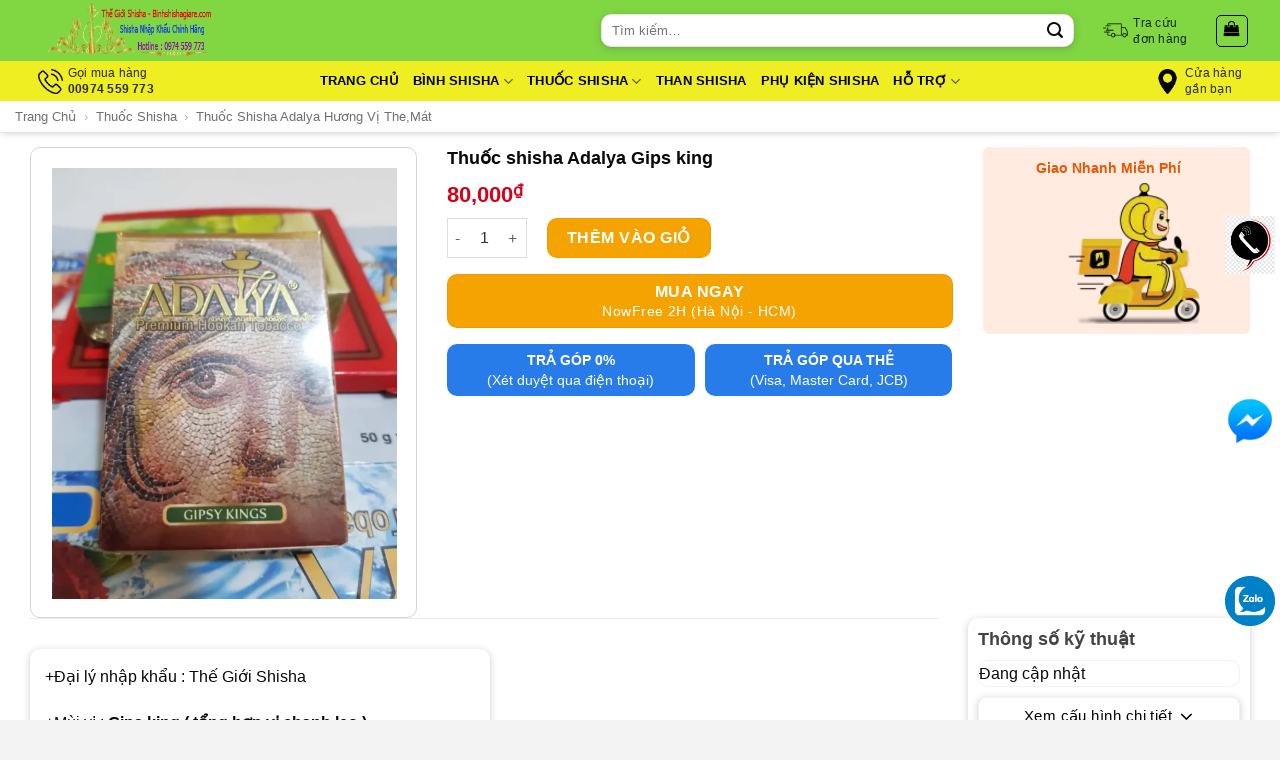

--- FILE ---
content_type: text/html; charset=UTF-8
request_url: https://binhshishagiare.com/san-pham/thuoc-shisha-adalya-gips-king/
body_size: 14237
content:
<!DOCTYPE html>
<!--[if IE 9 ]> <html lang="vi" class="ie9 loading-site no-js"> <![endif]-->
<!--[if IE 8 ]> <html lang="vi" class="ie8 loading-site no-js"> <![endif]-->
<!--[if (gte IE 9)|!(IE)]><!--><html lang="vi" class="loading-site no-js"> <!--<![endif]-->
<head>
	<meta charset="UTF-8" /><link data-optimized="2" rel="stylesheet" href="https://binhshishagiare.com/wp-content/litespeed/css/ae427bc14445197689cb6283de7947f0.css?ver=d980c" />
	<link rel="profile" href="https://gmpg.org/xfn/11" />
	<link rel="pingback" href="https://binhshishagiare.com/xmlrpc.php" />

	
	
<meta name='robots' content='index, follow, max-image-preview:large, max-snippet:-1, max-video-preview:-1' />
	
	<meta name="viewport" content="width=device-width, initial-scale=1" />
	<!-- This site is optimized with the Yoast SEO plugin v21.8 - https://yoast.com/wordpress/plugins/seo/ -->
	<title>Thuốc shisha Adalya Gips king - Thế Giới Shisha</title>
	<link rel="canonical" href="https://binhshishagiare.com/san-pham/thuoc-shisha-adalya-gips-king/" />
	<meta property="og:locale" content="vi_VN" />
	<meta property="og:type" content="article" />
	<meta property="og:title" content="Thuốc shisha Adalya Gips king - Thế Giới Shisha" />
	<meta property="og:description" content="+Đại lý nhập khẩu : Thế Giới Shisha +Mùi vị : Gips king ( tổng hợp vị chanh leo ) +Công ty sản xuất :Công ty thuốc lá Adalya +Trọng lượng :50 gram +Số lần sử dụng: 4 tới 5 lần +Thời hạn sử dụng :2 năm +Không phải thấm khô thuốc khi dùng +Đây..." />
	<meta property="og:url" content="https://binhshishagiare.com/san-pham/thuoc-shisha-adalya-gips-king/" />
	<meta property="og:site_name" content="Thế Giới Shisha" />
	<meta property="article:publisher" content="https://www.facebook.com/banbinhshishadientu/" />
	<meta property="article:modified_time" content="2024-03-14T08:56:35+00:00" />
	<meta property="og:image" content="https://binhshishagiare.com/wp-content/uploads/2020/04/20200403_150413.jpg.webp" />
	<meta property="og:image:width" content="800" />
	<meta property="og:image:height" content="1000" />
	<meta property="og:image:type" content="image/jpeg" />
	<meta name="twitter:card" content="summary_large_image" />
	<meta name="twitter:label1" content="Ước tính thời gian đọc" />
	<meta name="twitter:data1" content="1 phút" />
	<script type="application/ld+json" class="yoast-schema-graph">{"@context":"https://schema.org","@graph":[{"@type":["WebPage","ItemPage"],"@id":"https://binhshishagiare.com/san-pham/thuoc-shisha-adalya-gips-king/","url":"https://binhshishagiare.com/san-pham/thuoc-shisha-adalya-gips-king/","name":"Thuốc shisha Adalya Gips king - Thế Giới Shisha","isPartOf":{"@id":"https://binhshishagiare.com/#website"},"primaryImageOfPage":{"@id":"https://binhshishagiare.com/san-pham/thuoc-shisha-adalya-gips-king/#primaryimage"},"image":{"@id":"https://binhshishagiare.com/san-pham/thuoc-shisha-adalya-gips-king/#primaryimage"},"thumbnailUrl":"https://binhshishagiare.com/wp-content/uploads/2020/04/20200403_150413.jpg.webp","datePublished":"2020-05-04T03:49:14+00:00","dateModified":"2024-03-14T08:56:35+00:00","breadcrumb":{"@id":"https://binhshishagiare.com/san-pham/thuoc-shisha-adalya-gips-king/#breadcrumb"},"inLanguage":"vi","potentialAction":[{"@type":"ReadAction","target":["https://binhshishagiare.com/san-pham/thuoc-shisha-adalya-gips-king/"]}]},{"@type":"ImageObject","inLanguage":"vi","@id":"https://binhshishagiare.com/san-pham/thuoc-shisha-adalya-gips-king/#primaryimage","url":"https://binhshishagiare.com/wp-content/uploads/2020/04/20200403_150413.jpg.webp","contentUrl":"https://binhshishagiare.com/wp-content/uploads/2020/04/20200403_150413.jpg.webp","width":800,"height":1000,"caption":"Thuốc shisha Adalya Gips king"},{"@type":"BreadcrumbList","@id":"https://binhshishagiare.com/san-pham/thuoc-shisha-adalya-gips-king/#breadcrumb","itemListElement":[{"@type":"ListItem","position":1,"name":"Trang chủ","item":"https://binhshishagiare.com/"},{"@type":"ListItem","position":2,"name":"Cửa hàng","item":"https://binhshishagiare.com/cua-hang/"},{"@type":"ListItem","position":3,"name":"Thuốc shisha","item":"https://binhshishagiare.com/danh-muc/thuoc-shisha/"},{"@type":"ListItem","position":4,"name":"Thuốc shisha Adalya hương vị the,mát","item":"https://binhshishagiare.com/thuoc-shisha-adalya-huong-vi-themat/"},{"@type":"ListItem","position":5,"name":"Thuốc shisha Adalya Gips king"}]},{"@type":"WebSite","@id":"https://binhshishagiare.com/#website","url":"https://binhshishagiare.com/","name":"Thế Giới Bình Shisha Giá Rẻ","description":"Phân Phối Bình Shisha Nhập Khẩu CHính Hãng","publisher":{"@id":"https://binhshishagiare.com/#organization"},"alternateName":"Thế Giới Shisha","potentialAction":[{"@type":"SearchAction","target":{"@type":"EntryPoint","urlTemplate":"https://binhshishagiare.com/?s={search_term_string}"},"query-input":"required name=search_term_string"}],"inLanguage":"vi"},{"@type":"Organization","@id":"https://binhshishagiare.com/#organization","name":"Thế Giới Bình Shisha Giá Rẻ","alternateName":"Thế Giới Shisha","url":"https://binhshishagiare.com/","logo":{"@type":"ImageObject","inLanguage":"vi","@id":"https://binhshishagiare.com/#/schema/logo/image/","url":"https://binhshishagiare.com/wp-content/uploads/2020/04/logo-the-gioi-shisha.png","contentUrl":"https://binhshishagiare.com/wp-content/uploads/2020/04/logo-the-gioi-shisha.png","width":300,"height":100,"caption":"Thế Giới Bình Shisha Giá Rẻ"},"image":{"@id":"https://binhshishagiare.com/#/schema/logo/image/"},"sameAs":["https://www.facebook.com/banbinhshishadientu/","https://www.instagram.com/binhshishagiare00/","https://maps.app.goo.gl/79725mS9AMa3zGaS8","https://www.youtube.com/channel/UC_ocu7DMG725ZHfZKwl52hA"]}]}</script>
	<!-- / Yoast SEO plugin. -->


<link rel='prefetch' href='https://binhshishagiare.com/wp-content/themes/flatsome/assets/js/flatsome.js?ver=be4456ec53c49e21f6f3' />
<link rel='prefetch' href='https://binhshishagiare.com/wp-content/themes/flatsome/assets/js/chunk.slider.js?ver=3.18.3' />
<link rel='prefetch' href='https://binhshishagiare.com/wp-content/themes/flatsome/assets/js/chunk.popups.js?ver=3.18.3' />
<link rel='prefetch' href='https://binhshishagiare.com/wp-content/themes/flatsome/assets/js/chunk.tooltips.js?ver=3.18.3' />
<link rel='prefetch' href='https://binhshishagiare.com/wp-content/themes/flatsome/assets/js/woocommerce.js?ver=49415fe6a9266f32f1f2' />
<link rel="alternate" type="application/rss+xml" title="Dòng thông tin Thế Giới Shisha &raquo;" href="https://binhshishagiare.com/feed/" />
<link rel="alternate" type="application/rss+xml" title="Thế Giới Shisha &raquo; Dòng bình luận" href="https://binhshishagiare.com/comments/feed/" />
<link rel="alternate" type="application/rss+xml" title="Thế Giới Shisha &raquo; Thuốc shisha Adalya Gips king Dòng bình luận" href="https://binhshishagiare.com/san-pham/thuoc-shisha-adalya-gips-king/feed/" />









<script type="4eaccbc16a45a3b81788ba9a-text/javascript" src="https://binhshishagiare.com/wp-includes/js/jquery/jquery.min.js?ver=3.7.1" id="jquery-core-js"></script>








<link rel="https://api.w.org/" href="https://binhshishagiare.com/wp-json/" /><link rel="alternate" title="JSON" type="application/json" href="https://binhshishagiare.com/wp-json/wp/v2/product/2616" /><link rel="EditURI" type="application/rsd+xml" title="RSD" href="https://binhshishagiare.com/xmlrpc.php?rsd" />
<meta name="generator" content="WordPress 6.8.3" />
<meta name="generator" content="WooCommerce 9.5.1" />
<link rel='shortlink' href='https://binhshishagiare.com/?p=2616' />
<link rel="alternate" title="oNhúng (JSON)" type="application/json+oembed" href="https://binhshishagiare.com/wp-json/oembed/1.0/embed?url=https%3A%2F%2Fbinhshishagiare.com%2Fsan-pham%2Fthuoc-shisha-adalya-gips-king%2F" />
<link rel="alternate" title="oNhúng (XML)" type="text/xml+oembed" href="https://binhshishagiare.com/wp-json/oembed/1.0/embed?url=https%3A%2F%2Fbinhshishagiare.com%2Fsan-pham%2Fthuoc-shisha-adalya-gips-king%2F&#038;format=xml" />
<!-- Google tag (gtag.js) -->
<script src="https://www.googletagmanager.com/gtag/js?id=UA-135909587-1" defer data-deferred="1" type="4eaccbc16a45a3b81788ba9a-text/javascript"></script>
<script src="[data-uri]" defer type="4eaccbc16a45a3b81788ba9a-text/javascript"></script>
	<noscript><style>.woocommerce-product-gallery{ opacity: 1 !important; }</style></noscript>
	
<link rel="icon" href="https://binhshishagiare.com/wp-content/uploads/2020/04/logo-the-gioi-shisha-100x100.png" sizes="32x32" />
<link rel="icon" href="https://binhshishagiare.com/wp-content/uploads/2020/04/logo-the-gioi-shisha.png" sizes="192x192" />
<link rel="apple-touch-icon" href="https://binhshishagiare.com/wp-content/uploads/2020/04/logo-the-gioi-shisha.png" />
<meta name="msapplication-TileImage" content="https://binhshishagiare.com/wp-content/uploads/2020/04/logo-the-gioi-shisha.png" />
		
		<style id="kirki-inline-styles"></style></head>

<body class="wp-singular product-template-default single single-product postid-2616 wp-theme-flatsome wp-child-theme-flatsome-child theme-flatsome woocommerce woocommerce-page woocommerce-no-js lightbox nav-dropdown-has-arrow nav-dropdown-has-shadow nav-dropdown-has-border">


<a class="skip-link screen-reader-text" href="#main">Chuyển đến nội dung</a>

<div id="wrapper">

	
	<header id="header" class="header has-sticky sticky-shrink">
		<div class="header-wrapper">
			<div id="masthead" class="header-main show-logo-center">
      <div class="header-inner flex-row container logo-center medium-logo-center" role="navigation">

          <!-- Logo -->
          <div id="logo" class="flex-col logo">
            
<!-- Header logo -->
<a href="https://binhshishagiare.com/" title="Thế Giới Shisha - Phân Phối Bình Shisha Nhập Khẩu CHính Hãng" rel="home">
		<img width="300" height="100" src="https://binhshishagiare.com/wp-content/uploads/2020/04/logo-the-gioi-shisha.png" class="header_logo header-logo" alt="Thế Giới Shisha"/><img  width="300" height="100" src="https://binhshishagiare.com/wp-content/uploads/2020/04/logo-the-gioi-shisha.png" class="header-logo-dark" alt="Thế Giới Shisha"/></a>
          </div>

          <!-- Mobile Left Elements -->
          <div class="flex-col show-for-medium flex-left">
            <ul class="mobile-nav nav nav-left ">
              <li class="nav-icon has-icon">
  <div class="header-button">		<a href="#" data-open="#main-menu" data-pos="left" data-bg="main-menu-overlay" data-color="" class="icon button round is-outline is-small" aria-label="Menu" aria-controls="main-menu" aria-expanded="false">
		
		  <i class="icon-menu" ></i>
		  <span class="menu-title uppercase hide-for-small">Menu</span>		</a>
	 </div> </li>            </ul>
          </div>

          <!-- Left Elements -->
          <div class="flex-col hide-for-medium flex-left
            ">
            <ul class="header-nav header-nav-main nav nav-left  nav-uppercase" >
                          </ul>
          </div>

          <!-- Right Elements -->
          <div class="flex-col hide-for-medium flex-right">
            <ul class="header-nav header-nav-main nav nav-right  nav-uppercase">
              <li class="header-search-form search-form html relative has-icon">
	<div class="header-search-form-wrapper">
		<div class="searchform-wrapper ux-search-box relative form-flat is-normal"><form role="search" method="get" class="searchform" action="https://binhshishagiare.com/">
	<div class="flex-row relative">
						<div class="flex-col flex-grow">
			<label class="screen-reader-text" for="woocommerce-product-search-field-0">Tìm kiếm:</label>
			<input type="search" id="woocommerce-product-search-field-0" class="search-field mb-0" placeholder="Tìm kiếm&hellip;" value="" name="s" />
			<input type="hidden" name="post_type" value="product" />
					</div>
		<div class="flex-col">
			<button type="submit" value="Tìm kiếm" class="ux-search-submit submit-button secondary button  icon mb-0" aria-label="Nộp">
				<i class="icon-search" ></i>			</button>
		</div>
	</div>
	<div class="live-search-results text-left z-top"></div>
</form>
</div>	</div>
</li><li class="html custom html_nav_position_text_top"><a class="item-about about-3 about-delivery-tracking" href="/tra-cuu-don-hang/">
<div class="about__box-icon"><img src="https://binhshishagiare.com/wp-content/uploads/2023/08/delivery-truck.png"></div>
<div class="about__box-content"><p class="mb-0 title">Tra cứu<br>đơn hàng</p></div>
</a></li><li class="cart-item has-icon">
<div class="header-button">
<a href="https://binhshishagiare.com/gio-hang/" title="Giỏ hàng" class="header-cart-link icon button round is-outline is-small">



    <i class="icon-shopping-bag"
    data-icon-label="0">
  </i>
  </a>
</div>

</li>
            </ul>
          </div>

          <!-- Mobile Right Elements -->
          <div class="flex-col show-for-medium flex-right">
            <ul class="mobile-nav nav nav-right ">
              <li class="cart-item has-icon">

<div class="header-button">      <a href="https://binhshishagiare.com/gio-hang/" title="Giỏ hàng" class="header-cart-link icon button round is-outline is-small">
  
    <i class="icon-shopping-bag"
    data-icon-label="0">
  </i>
  </a>
</div>
</li>
<li class="header-search header-search-lightbox has-icon">
	<div class="header-button">		<a href="#search-lightbox" aria-label="Tìm kiếm" data-open="#search-lightbox" data-focus="input.search-field"
		class="icon button round is-outline is-small">
		<i class="icon-search" style="font-size:16px;" ></i></a>
		</div>
		
	<div id="search-lightbox" class="mfp-hide dark text-center">
		<div class="searchform-wrapper ux-search-box relative form-flat is-large"><form role="search" method="get" class="searchform" action="https://binhshishagiare.com/">
	<div class="flex-row relative">
						<div class="flex-col flex-grow">
			<label class="screen-reader-text" for="woocommerce-product-search-field-1">Tìm kiếm:</label>
			<input type="search" id="woocommerce-product-search-field-1" class="search-field mb-0" placeholder="Tìm kiếm&hellip;" value="" name="s" />
			<input type="hidden" name="post_type" value="product" />
					</div>
		<div class="flex-col">
			<button type="submit" value="Tìm kiếm" class="ux-search-submit submit-button secondary button  icon mb-0" aria-label="Nộp">
				<i class="icon-search" ></i>			</button>
		</div>
	</div>
	<div class="live-search-results text-left z-top"></div>
</form>
</div>	</div>
</li>
            </ul>
          </div>

      </div>
     
      </div><div id="wide-nav" class="header-bottom wide-nav flex-has-center hide-for-medium">
    <div class="flex-row container">

                        <div class="flex-col hide-for-medium flex-left">
                <ul class="nav header-nav header-bottom-nav nav-left  nav-uppercase">
                    <li class="html custom html_topbar_right"><a class="item-about about-1 about-contact" href="tel:0974 559 773">
<div class="about__box-icon"><img src="https://binhshishagiare.com/wp-content/uploads/2023/08/phone-call.png"></div>
<div class="about__box-content"><p class="mb-0 title">Gọi mua hàng<br><strong>00974 559 773</strong></p></div>
</a></li>                </ul>
            </div>
            
                        <div class="flex-col hide-for-medium flex-center">
                <ul class="nav header-nav header-bottom-nav nav-center  nav-uppercase">
                    <li id="menu-item-7141" class="menu-item menu-item-type-post_type menu-item-object-page menu-item-home menu-item-7141 menu-item-design-default"><a href="https://binhshishagiare.com/" class="nav-top-link">Trang chủ</a></li>
<li id="menu-item-6957" class="menu-item menu-item-type-taxonomy menu-item-object-product_cat menu-item-has-children menu-item-6957 menu-item-design-default has-dropdown"><a href="https://binhshishagiare.com/binh-shisha/" class="nav-top-link" aria-expanded="false" aria-haspopup="menu">Bình shisha<i class="icon-angle-down" ></i></a>
<ul class="sub-menu nav-dropdown nav-dropdown-default">
	<li id="menu-item-6960" class="menu-item menu-item-type-taxonomy menu-item-object-product_cat menu-item-6960"><a href="https://binhshishagiare.com/binh-shisha-size-s/">Bình shisha mini size S</a></li>
	<li id="menu-item-6962" class="menu-item menu-item-type-taxonomy menu-item-object-product_cat menu-item-6962"><a href="https://binhshishagiare.com/binh-shisha-co-m/">Bình shisha trung cỡ M</a></li>
	<li id="menu-item-6959" class="menu-item menu-item-type-taxonomy menu-item-object-product_cat menu-item-6959"><a href="https://binhshishagiare.com/binh-shisha-lon-size-xl/">Bình shisha vip lớn size Xl</a></li>
	<li id="menu-item-6992" class="menu-item menu-item-type-taxonomy menu-item-object-product_cat menu-item-6992"><a href="https://binhshishagiare.com/binh-shisha-cu/">Bình shisha cũ</a></li>
</ul>
</li>
<li id="menu-item-6961" class="menu-item menu-item-type-taxonomy menu-item-object-product_cat current-product-ancestor current-menu-parent current-product-parent menu-item-has-children menu-item-6961 active menu-item-design-default has-dropdown"><a href="https://binhshishagiare.com/thuoc-shisha/" class="nav-top-link" aria-expanded="false" aria-haspopup="menu">Thuốc shisha<i class="icon-angle-down" ></i></a>
<ul class="sub-menu nav-dropdown nav-dropdown-default">
	<li id="menu-item-6963" class="menu-item menu-item-type-taxonomy menu-item-object-product_cat menu-item-6963"><a href="https://binhshishagiare.com/thuoc-alfakher/">Thuốc shisha Alfakher</a></li>
	<li id="menu-item-6966" class="menu-item menu-item-type-taxonomy menu-item-object-product_cat menu-item-6966"><a href="https://binhshishagiare.com/thuoc-shisha-gold-alajamy/">Thuốc shisha gold alajamy</a></li>
	<li id="menu-item-6958" class="menu-item menu-item-type-taxonomy menu-item-object-product_cat menu-item-6958"><a href="https://binhshishagiare.com/thuoc-argelini/">Thuốc shisha Argelini</a></li>
	<li id="menu-item-6968" class="menu-item menu-item-type-taxonomy menu-item-object-product_cat current-product-ancestor current-menu-parent current-product-parent menu-item-6968 active"><a href="https://binhshishagiare.com/thuoc-shisha-adalya-huong-vi-themat/">Thuốc shisha Adalya hương vị the,mát</a></li>
	<li id="menu-item-6967" class="menu-item menu-item-type-taxonomy menu-item-object-product_cat menu-item-6967"><a href="https://binhshishagiare.com/thuoc-royal-asean/">Thuốc shisha Royal Asean</a></li>
	<li id="menu-item-7108" class="menu-item menu-item-type-post_type menu-item-object-product menu-item-7108"><a href="https://binhshishagiare.com/san-pham/thuoc-shisha-bali/">Thuốc shisha Bali</a></li>
	<li id="menu-item-7109" class="menu-item menu-item-type-post_type menu-item-object-product menu-item-7109"><a href="https://binhshishagiare.com/san-pham/thuoc-shisha-tcha/">Thuốc shisha Tcha</a></li>
</ul>
</li>
<li id="menu-item-6926" class="menu-item menu-item-type-taxonomy menu-item-object-product_cat menu-item-6926 menu-item-design-default"><a href="https://binhshishagiare.com/than-shisha/" class="nav-top-link">Than shisha</a></li>
<li id="menu-item-6927" class="menu-item menu-item-type-taxonomy menu-item-object-product_cat menu-item-6927 menu-item-design-default"><a href="https://binhshishagiare.com/phu-kien-shisha/" class="nav-top-link">Phụ kiện shisha</a></li>
<li id="menu-item-7137" class="menu-item menu-item-type-custom menu-item-object-custom menu-item-has-children menu-item-7137 menu-item-design-default has-dropdown"><a href="#" class="nav-top-link" aria-expanded="false" aria-haspopup="menu">Hỗ trợ<i class="icon-angle-down" ></i></a>
<ul class="sub-menu nav-dropdown nav-dropdown-default">
	<li id="menu-item-7138" class="menu-item menu-item-type-taxonomy menu-item-object-category menu-item-7138"><a href="https://binhshishagiare.com/chuyen-muc/tin-tuc/">Tin tức</a></li>
	<li id="menu-item-7139" class="menu-item menu-item-type-taxonomy menu-item-object-category menu-item-7139"><a href="https://binhshishagiare.com/chuyen-muc/huong-dan-su-dung/">Hướng dẫn sử dụng</a></li>
</ul>
</li>
                </ul>
            </div>
            
                        <div class="flex-col hide-for-medium flex-right flex-grow">
              <ul class="nav header-nav header-bottom-nav nav-right  nav-uppercase">
                   <li class="html custom html_top_right_text"><a class="item-about about-2 about-store" href="/">
<div class="about__box-icon"><img src="https://binhshishagiare.com/wp-content/uploads/2023/08/maps-and-flags.png"></div>
<div class="about__box-content"><p class="mb-0 title">Cửa hàng<br>gần bạn</p></div>
</a></li>              </ul>
            </div>
            
            
    </div>
</div>

<div class="header-bg-container fill"><div class="header-bg-image fill"></div><div class="header-bg-color fill"></div></div>		</div>
	</header>

	<div class="page-title shop-page-title product-page-title">
	<div class="page-title-inner flex-row medium-flex-wrap container">
	  <div class="flex-col flex-grow medium-text-center">
	  		<div class="is-small">
	<nav class="woocommerce-breadcrumb breadcrumbs uppercase"><a href="https://binhshishagiare.com">Trang chủ</a> <span class="divider"> › </span> <a href="https://binhshishagiare.com/thuoc-shisha/">Thuốc shisha</a> <span class="divider"> › </span> <a href="https://binhshishagiare.com/thuoc-shisha-adalya-huong-vi-themat/">Thuốc shisha Adalya hương vị the,mát</a></nav></div>
	  </div>

	   <div class="flex-col medium-text-center">
		   		   </div>
	</div>
</div>

	<main id="main" class="">

	<div class="shop-container">

		
			<div class="container">
	<div class="woocommerce-notices-wrapper"></div></div>
<div id="product-2616" class="product type-product post-2616 status-publish first instock product_cat-thuoc-shisha product_cat-thuoc-shisha-adalya-huong-vi-themat has-post-thumbnail shipping-taxable purchasable product-type-simple">
	<div class="product-container">
<div class="product-main">
<!-- code hiển thị tiêu đề sản phẩm -->

<!-- end code hiển thị tiêu đề sản phẩm -->
<div class="row mb-0 content-row">

	<div class="product-gallery large-4 col">
	
<div class="product-images relative mb-half has-hover woocommerce-product-gallery woocommerce-product-gallery--with-images woocommerce-product-gallery--columns-4 images" data-columns="4">

  <div class="badge-container is-larger absolute left top z-1">

</div>

  <div class="image-tools absolute top show-on-hover right z-3">
      </div>

  <div class="woocommerce-product-gallery__wrapper product-gallery-slider slider slider-nav-small mb-half"
        data-flickity-options='{
                "cellAlign": "center",
                "wrapAround": true,
                "autoPlay": false,
                "prevNextButtons":true,
                "adaptiveHeight": true,
                "imagesLoaded": true,
                "lazyLoad": 1,
                "dragThreshold" : 15,
                "pageDots": false,
                "rightToLeft": false       }'>
    <div data-thumb="https://binhshishagiare.com/wp-content/uploads/2020/04/20200403_150413.jpg-100x100.webp" data-thumb-alt="Thuốc shisha Adalya Gips king" class="woocommerce-product-gallery__image slide first"><a href="https://binhshishagiare.com/wp-content/uploads/2020/04/20200403_150413.jpg.webp"><img width="510" height="638" src="https://binhshishagiare.com/wp-content/uploads/2020/04/20200403_150413.jpg-510x638.webp" class="wp-post-image skip-lazy" alt="Thuốc shisha Adalya Gips king" data-caption="Thuốc shisha Adalya Gips king" data-src="https://binhshishagiare.com/wp-content/uploads/2020/04/20200403_150413.jpg.webp" data-large_image="https://binhshishagiare.com/wp-content/uploads/2020/04/20200403_150413.jpg.webp" data-large_image_width="800" data-large_image_height="1000" decoding="async" fetchpriority="high" /></a></div>  </div>

  <div class="image-tools absolute bottom left z-3">
        <a href="#product-zoom" class="zoom-button button is-outline circle icon tooltip hide-for-small" title="Phóng">
      <i class="icon-expand" ></i>    </a>
   </div>
</div>

	</div>

	<div class="product-info summary col-fit col-divided col entry-summary product-summary form-minimal">

		<h1 class="product-title product_title entry-title">
	Thuốc shisha Adalya Gips king</h1>

<div class="price-wrapper">
	<p class="price product-page-price ">
  <span class="woocommerce-Price-amount amount"><bdi>80,000<span class="woocommerce-Price-currencySymbol">&#8363;</span></bdi></span></p>
</div>

	
	 
	
	<form class="cart" action="https://binhshishagiare.com/san-pham/thuoc-shisha-adalya-gips-king/" method="post" enctype='multipart/form-data'>
		
	
	
			<div class="ux-quantity quantity buttons_added form-minimal">
		<input type="button" value="-" class="ux-quantity__button ux-quantity__button--minus button minus is-form">				<label class="screen-reader-text" for="quantity_690a19d8787e2">Thuốc shisha Adalya Gips king số lượng</label>
		<input
			type="number"
						id="quantity_690a19d8787e2"
			class="input-text qty text"
			name="quantity"
			value="1"
			aria-label="Số lượng sản phẩm"
			size="4"
			min="1"
			max=""
							step="1"
				placeholder=""
				inputmode="numeric"
				autocomplete="off"
					/>
				<input type="button" value="+" class="ux-quantity__button ux-quantity__button--plus button plus is-form">	</div>
	
		<button type="submit" name="add-to-cart" value="2616" class="single_add_to_cart_button button alt">Thêm vào giỏ</button>

		    <button type="submit" name="add-to-cart" value="2616" class="single_add_to_cart_button button alt btn-muangay" id="buy_now_button">
        <p class="title-muangay">Mua ngay</p><span class="text-muangay">NowFree 2H (Hà Nội - HCM)</span>    </button>
    <input type="hidden" name="is_buy_now" id="is_buy_now" value="0" />
    
    	<div class="tragop">
		<a href="#" class="khongphantram div-tragop"><strong>TRẢ GÓP 0%</strong><p>(Xét duyệt qua điện thoại)</p></a>
		<a href="#" class="quathe div-tragop"><strong>TRẢ GÓP QUA THẺ</strong><p>(Visa, Master Card, JCB)</p></a>
	</div>
	</form>

	

	</div>

	<div id="product-sidebar" class="col large-3 hide-for-medium ">
		<aside id="custom_html-5" class="widget_text widget widget_custom_html"><div class="textwidget custom-html-widget"><div class="row row-diachi"  id="row-289164545">


	<div id="col-1996391504" class="col col-diachi small-12 large-12"  >
				<div class="col-inner"  >
			
			


		<div class="icon-box featured-box box-hotline-chi-tiet icon-box-right text-right"  >
					<div class="icon-box-img" style="width: 200px">
				<div class="icon">
					<div class="icon-inner" >
						<img width="183" height="130" src="https://binhshishagiare.com/wp-content/uploads/2024/01/shipper.webp" class="attachment-medium size-medium" alt="shipper" decoding="async" />					</div>
				</div>
			</div>
				<div class="icon-box-text last-reset">
									

<div class="div-hotline">
<p class="nd-hotline">Giao Nhanh Miễn Phí</p>
</div>

		</div>
	</div>
	
	

		</div>
					</div>

	

</div></div></aside>
	
	<aside id="custom_html-4" class="widget_text widget widget_custom_html"><div class="textwidget custom-html-widget"></div></aside>	</div>

</div>
</div>

<div class="product-footer">
	<div class="container">
	    <div class="row">
	        <div class="col large-9 div-mota">
    	        <div class="woocommerce-tabs wc-tabs-wrapper">          <div id="tab-description">
            

<p>+Đại lý nhập khẩu : Thế Giới Shisha</p>
<p>+Mùi vị : <strong>Gips king ( tổng hợp vị chanh leo )</strong></p>
<p>+Công ty sản xuất :Công ty thuốc lá Adalya</p>
<p>+Trọng lượng :50 gram</p>
<p>+Số lần sử dụng: 4 tới 5 lần</p>
<p>+Thời hạn sử dụng :2 năm</p>
<p>+Không phải thấm khô thuốc khi dùng</p>
<p>+Đây là dòng thuốc của hàng cao cấp</p>
<p>+Dùng được cho nhiều người trong một phiên hút(3-5 người)</p>
         </div>
               <div id="tab-reviews">
            <div id="reviews" class="woocommerce-Reviews row">
	

			<div id="review_form_wrapper" class="large-12 col">
			<div id="review_form" class="col-inner">
				<div class="review-form-inner has-border-old">
<!-- 				<h3 class="title-mota"><span>ĐÁNH GIÁ SẢN PHẨM</span></h3> -->
					
					<div id="respond" class="comment-respond">
		<h3 id="reply-title" class="comment-reply-title">Đánh giá &ldquo;Thuốc shisha Adalya Gips king&rdquo; <small><a rel="nofollow" id="cancel-comment-reply-link" href="/san-pham/thuoc-shisha-adalya-gips-king/#respond" style="display:none;">Hủy</a></small></h3><form action="https://binhshishagiare.com/wp-comments-post.php" method="post" id="commentform" class="comment-form"><div class="comment-form-rating"><select name="rating" id="rating" required>
						<option value="">Xếp hạng&hellip;</option>
						<option value="5">Rất tốt</option>
						<option value="4">Tốt</option>
						<option value="3">Bình thường</option>
						<option value="2">Tệ</option>
						<option value="1">Rất tệ</option>
					</select></div><p class="comment-form-comment"><textarea id="comment" name="comment" cols="45" rows="8" placeholder="Chia sẻ cảm nhận về sản phẩm..." required></textarea></p><p class="comment-form-author"><label for="author">Tên&nbsp;<span class="required">*</span></label><input id="author" name="author" type="text" value="" size="30" required /></p>
<p class="comment-form-email"><label for="email">Email&nbsp;<span class="required">*</span></label><input id="email" name="email" type="email" value="" size="30" required /></p>
<p class="comment-form-cookies-consent"><input id="wp-comment-cookies-consent" name="wp-comment-cookies-consent" type="checkbox" value="yes" /> <label for="wp-comment-cookies-consent">Lưu tên của tôi, email, và trang web trong trình duyệt này cho lần bình luận kế tiếp của tôi.</label></p>
<p class="form-submit"><input name="submit" type="submit" id="submit" class="submit" value="Gửi đi" /> <input type='hidden' name='comment_post_ID' value='2616' id='comment_post_ID' />
<input type='hidden' name='comment_parent' id='comment_parent' value='0' />
</p><p style="display: none;"><input type="hidden" id="akismet_comment_nonce" name="akismet_comment_nonce" value="52d119575b" /></p><p style="display: none !important;"><label>&#916;<textarea name="ak_hp_textarea" cols="45" rows="8" maxlength="100"></textarea></label><input type="hidden" id="ak_js_1" name="ak_js" value="99"/></p></form>	</div><!-- #respond -->
						
				<!-- custom đã có đánh giá hay chưa sau form đánh giá -->
									<p class="woocommerce-noreviews">Chưa có đánh giá nào.</p>
								<!-- end custom đã có đánh giá hay chưa sau form đánh giá -->
				</div>
			</div>
		</div>

	
	
</div>
         </div>
      </div>
	<div class="related related-products-wrapper product-section">

					<h3 class="product-section-title container-width product-section-title-related pt-half pb-half uppercase">
				Sản phẩm tương tự			</h3>
		

	
  
    <div class="row large-columns-4 medium-columns-3 small-columns-2 row-small" >
  
		<div class="product-small col has-hover out-of-stock product type-product post-2011 status-publish outofstock product_cat-thuoc-shisha-gold-alajamy product_cat-thuoc-shisha has-post-thumbnail shipping-taxable product-type-simple">
	<div class="col-inner">
	
<div class="badge-container absolute left top z-1">

</div>
	<div class="product-small box ">
		<div class="box-image">
			<div class="image-none">
				<a href="https://binhshishagiare.com/san-pham/thuoc-shisha-gold-alajamy-bac-ha-tron-dao/" aria-label="Thuốc shisha gold alajamy bạc hà trộn đào">
					<img width="247" height="296" src="data:image/svg+xml,%3Csvg%20viewBox%3D%220%200%20247%20296%22%20xmlns%3D%22http%3A%2F%2Fwww.w3.org%2F2000%2Fsvg%22%3E%3C%2Fsvg%3E" data-src="https://binhshishagiare.com/wp-content/uploads/2018/12/5_optimized.jpg-247x296.webp" class="lazy-load attachment-woocommerce_thumbnail size-woocommerce_thumbnail" alt="Thuốc shisha gold alajamy bạc hà trộn đào" decoding="async" />				</a>
			</div>
			<div class="image-tools is-small top right show-on-hover">
							</div>
			<div class="image-tools is-small hide-for-small bottom left show-on-hover">
							</div>
			<div class="image-tools grid-tools text-center hide-for-small bottom hover-slide-in show-on-hover">
							</div>
			<div class="out-of-stock-label">Hết hàng</div>		</div>

		<div class="box-text box-text-products">
			
	<div class="div-anh-km"><img src="https://binhshishagiare.com/wp-content/themes/flatsome-child/images/anhkhuyenmai.gif"></div>

	<div class="title-wrapper"><p class="name product-title woocommerce-loop-product__title"><a href="https://binhshishagiare.com/san-pham/thuoc-shisha-gold-alajamy-bac-ha-tron-dao/" class="woocommerce-LoopProduct-link woocommerce-loop-product__link">Thuốc shisha gold alajamy bạc hà trộn đào</a></p></div><div class="price-wrapper">
</div><div class="box-conhang">
		<span>Hết hàng</span>
		<img src="https://binhshishagiare.com/wp-content/themes/flatsome-child/images/webmau16.com-icon-deli.webp">
	</div>
		</div>
	</div>
		</div>
</div><div class="product-small col has-hover out-of-stock product type-product post-2386 status-publish outofstock product_cat-thuoc-shisha product_cat-thuoc-alfakher has-post-thumbnail sale shipping-taxable purchasable product-type-simple">
	<div class="col-inner">
	
<div class="badge-container absolute left top z-1">
<div class="callout badge badge-circle"><div class="badge-inner secondary on-sale"><span class="onsale">-38%</span></div></div>
</div>
	<div class="product-small box ">
		<div class="box-image">
			<div class="image-none">
				<a href="https://binhshishagiare.com/san-pham/thuoc-shisha-alfakher-dua-hau/" aria-label="Thuốc shisha Alfakher Dưa hấu">
					<img width="247" height="296" src="data:image/svg+xml,%3Csvg%20viewBox%3D%220%200%20247%20296%22%20xmlns%3D%22http%3A%2F%2Fwww.w3.org%2F2000%2Fsvg%22%3E%3C%2Fsvg%3E" data-src="https://binhshishagiare.com/wp-content/uploads/2020/04/20200403_150500.jpg-247x296.webp" class="lazy-load attachment-woocommerce_thumbnail size-woocommerce_thumbnail" alt="Thuốc shisha Alfakher Dưa hấu" decoding="async" />				</a>
			</div>
			<div class="image-tools is-small top right show-on-hover">
							</div>
			<div class="image-tools is-small hide-for-small bottom left show-on-hover">
							</div>
			<div class="image-tools grid-tools text-center hide-for-small bottom hover-slide-in show-on-hover">
							</div>
			<div class="out-of-stock-label">Hết hàng</div>		</div>

		<div class="box-text box-text-products">
			
	<div class="div-anh-km"><img src="https://binhshishagiare.com/wp-content/themes/flatsome-child/images/anhkhuyenmai.gif"></div>

	<div class="title-wrapper"><p class="name product-title woocommerce-loop-product__title"><a href="https://binhshishagiare.com/san-pham/thuoc-shisha-alfakher-dua-hau/" class="woocommerce-LoopProduct-link woocommerce-loop-product__link">Thuốc shisha Alfakher Dưa hấu</a></p></div><div class="price-wrapper">
	<span class="price"><del aria-hidden="true"><span class="woocommerce-Price-amount amount"><bdi>80,000<span class="woocommerce-Price-currencySymbol">&#8363;</span></bdi></span></del> <span class="screen-reader-text">Giá gốc là: 80,000&#8363;.</span><ins aria-hidden="true"><span class="woocommerce-Price-amount amount"><bdi>50,000<span class="woocommerce-Price-currencySymbol">&#8363;</span></bdi></span></ins><span class="screen-reader-text">Giá hiện tại là: 50,000&#8363;.</span></span>
</div><div class="box-conhang">
		<span>Hết hàng</span>
		<img src="https://binhshishagiare.com/wp-content/themes/flatsome-child/images/webmau16.com-icon-deli.webp">
	</div>
		</div>
	</div>
		</div>
</div><div class="product-small col has-hover product type-product post-2543 status-publish last instock product_cat-thuoc-shisha product_cat-thuoc-shisha-adalya-huong-vi-themat has-post-thumbnail shipping-taxable purchasable product-type-simple">
	<div class="col-inner">
	
<div class="badge-container absolute left top z-1">

</div>
	<div class="product-small box ">
		<div class="box-image">
			<div class="image-none">
				<a href="https://binhshishagiare.com/san-pham/thuoc-shisha-adalya-wind-of-amazon/" aria-label="Thuốc shisha Adalya Wind of Amazon">
					<img width="247" height="296" src="data:image/svg+xml,%3Csvg%20viewBox%3D%220%200%20247%20296%22%20xmlns%3D%22http%3A%2F%2Fwww.w3.org%2F2000%2Fsvg%22%3E%3C%2Fsvg%3E" data-src="https://binhshishagiare.com/wp-content/uploads/2020/04/20200403_150229.jpg-247x296.webp" class="lazy-load attachment-woocommerce_thumbnail size-woocommerce_thumbnail" alt="Thuốc shisha Adalya Wind of Amazon" decoding="async" />				</a>
			</div>
			<div class="image-tools is-small top right show-on-hover">
							</div>
			<div class="image-tools is-small hide-for-small bottom left show-on-hover">
							</div>
			<div class="image-tools grid-tools text-center hide-for-small bottom hover-slide-in show-on-hover">
							</div>
					</div>

		<div class="box-text box-text-products">
			
	<div class="div-anh-km"><img src="https://binhshishagiare.com/wp-content/themes/flatsome-child/images/anhkhuyenmai.gif"></div>

	<div class="title-wrapper"><p class="name product-title woocommerce-loop-product__title"><a href="https://binhshishagiare.com/san-pham/thuoc-shisha-adalya-wind-of-amazon/" class="woocommerce-LoopProduct-link woocommerce-loop-product__link">Thuốc shisha Adalya Wind of Amazon</a></p></div><div class="price-wrapper">
	<span class="price"><span class="woocommerce-Price-amount amount"><bdi>80,000<span class="woocommerce-Price-currencySymbol">&#8363;</span></bdi></span></span>
</div>	
<div class="box-conhang">
		<span>Còn hàng - Giao nhanh</span>
		<img src="https://binhshishagiare.com/wp-content/themes/flatsome-child/images/webmau16.com-icon-deli.webp">
	</div>

		</div>
	</div>
		</div>
</div><div class="product-small col has-hover out-of-stock product type-product post-1892 status-publish first outofstock product_cat-thuoc-shisha-gold-alajamy product_cat-thuoc-shisha has-post-thumbnail shipping-taxable purchasable product-type-simple">
	<div class="col-inner">
	
<div class="badge-container absolute left top z-1">

</div>
	<div class="product-small box ">
		<div class="box-image">
			<div class="image-none">
				<a href="https://binhshishagiare.com/san-pham/thuoc-shisha-gold-alajamy-tao-doi/" aria-label="Thuốc shisha gold alajamy táo đôi">
					<img width="247" height="296" src="data:image/svg+xml,%3Csvg%20viewBox%3D%220%200%20247%20296%22%20xmlns%3D%22http%3A%2F%2Fwww.w3.org%2F2000%2Fsvg%22%3E%3C%2Fsvg%3E" data-src="https://binhshishagiare.com/wp-content/uploads/2018/12/6_optimized.jpg-247x296.webp" class="lazy-load attachment-woocommerce_thumbnail size-woocommerce_thumbnail" alt="Thuốc shisha gold alajamy táo đôi" decoding="async" />				</a>
			</div>
			<div class="image-tools is-small top right show-on-hover">
							</div>
			<div class="image-tools is-small hide-for-small bottom left show-on-hover">
							</div>
			<div class="image-tools grid-tools text-center hide-for-small bottom hover-slide-in show-on-hover">
							</div>
			<div class="out-of-stock-label">Hết hàng</div>		</div>

		<div class="box-text box-text-products">
			
	<div class="div-anh-km"><img src="https://binhshishagiare.com/wp-content/themes/flatsome-child/images/anhkhuyenmai.gif"></div>

	<div class="title-wrapper"><p class="name product-title woocommerce-loop-product__title"><a href="https://binhshishagiare.com/san-pham/thuoc-shisha-gold-alajamy-tao-doi/" class="woocommerce-LoopProduct-link woocommerce-loop-product__link">Thuốc shisha gold alajamy táo đôi</a></p></div><div class="price-wrapper">
	<span class="price"><span class="woocommerce-Price-amount amount"><bdi>70,000<span class="woocommerce-Price-currencySymbol">&#8363;</span></bdi></span></span>
</div><div class="box-conhang">
		<span>Hết hàng</span>
		<img src="https://binhshishagiare.com/wp-content/themes/flatsome-child/images/webmau16.com-icon-deli.webp">
	</div>
		</div>
	</div>
		</div>
</div><div class="product-small col has-hover product type-product post-2544 status-publish instock product_cat-thuoc-shisha product_cat-thuoc-shisha-adalya-huong-vi-themat has-post-thumbnail shipping-taxable purchasable product-type-simple">
	<div class="col-inner">
	
<div class="badge-container absolute left top z-1">

</div>
	<div class="product-small box ">
		<div class="box-image">
			<div class="image-none">
				<a href="https://binhshishagiare.com/san-pham/thuoc-shisha-adalya-blue-champage/" aria-label="Thuốc shisha Adalya Blue Champage">
					<img width="247" height="296" src="data:image/svg+xml,%3Csvg%20viewBox%3D%220%200%20247%20296%22%20xmlns%3D%22http%3A%2F%2Fwww.w3.org%2F2000%2Fsvg%22%3E%3C%2Fsvg%3E" data-src="https://binhshishagiare.com/wp-content/uploads/2020/04/20200403_150236.jpg-247x296.webp" class="lazy-load attachment-woocommerce_thumbnail size-woocommerce_thumbnail" alt="Thuốc shisha Adalya Blue Champage" decoding="async" />				</a>
			</div>
			<div class="image-tools is-small top right show-on-hover">
							</div>
			<div class="image-tools is-small hide-for-small bottom left show-on-hover">
							</div>
			<div class="image-tools grid-tools text-center hide-for-small bottom hover-slide-in show-on-hover">
							</div>
					</div>

		<div class="box-text box-text-products">
			
	<div class="div-anh-km"><img src="https://binhshishagiare.com/wp-content/themes/flatsome-child/images/anhkhuyenmai.gif"></div>

	<div class="title-wrapper"><p class="name product-title woocommerce-loop-product__title"><a href="https://binhshishagiare.com/san-pham/thuoc-shisha-adalya-blue-champage/" class="woocommerce-LoopProduct-link woocommerce-loop-product__link">Thuốc shisha Adalya Blue Champage</a></p></div><div class="price-wrapper">
	<span class="price"><span class="woocommerce-Price-amount amount"><bdi>80,000<span class="woocommerce-Price-currencySymbol">&#8363;</span></bdi></span></span>
</div>	
<div class="box-conhang">
		<span>Còn hàng - Giao nhanh</span>
		<img src="https://binhshishagiare.com/wp-content/themes/flatsome-child/images/webmau16.com-icon-deli.webp">
	</div>

		</div>
	</div>
		</div>
</div><div class="product-small col has-hover product type-product post-2385 status-publish instock product_cat-thuoc-shisha product_cat-thuoc-alfakher has-post-thumbnail shipping-taxable purchasable product-type-simple">
	<div class="col-inner">
	
<div class="badge-container absolute left top z-1">

</div>
	<div class="product-small box ">
		<div class="box-image">
			<div class="image-none">
				<a href="https://binhshishagiare.com/san-pham/thuoc-shisha-alfakher-tao-doi-da/" aria-label="Thuốc shisha Alfakher Táo đôi đá">
					<img width="247" height="296" src="data:image/svg+xml,%3Csvg%20viewBox%3D%220%200%20247%20296%22%20xmlns%3D%22http%3A%2F%2Fwww.w3.org%2F2000%2Fsvg%22%3E%3C%2Fsvg%3E" data-src="https://binhshishagiare.com/wp-content/uploads/2020/04/20200403_150510.jpg-247x296.webp" class="lazy-load attachment-woocommerce_thumbnail size-woocommerce_thumbnail" alt="Thuốc shisha Alfakher Táo đôi đá" decoding="async" />				</a>
			</div>
			<div class="image-tools is-small top right show-on-hover">
							</div>
			<div class="image-tools is-small hide-for-small bottom left show-on-hover">
							</div>
			<div class="image-tools grid-tools text-center hide-for-small bottom hover-slide-in show-on-hover">
							</div>
					</div>

		<div class="box-text box-text-products">
			
	<div class="div-anh-km"><img src="https://binhshishagiare.com/wp-content/themes/flatsome-child/images/anhkhuyenmai.gif"></div>

	<div class="title-wrapper"><p class="name product-title woocommerce-loop-product__title"><a href="https://binhshishagiare.com/san-pham/thuoc-shisha-alfakher-tao-doi-da/" class="woocommerce-LoopProduct-link woocommerce-loop-product__link">Thuốc shisha Alfakher Táo đôi đá</a></p></div><div class="price-wrapper">
	<span class="price"><span class="woocommerce-Price-amount amount"><bdi>80,000<span class="woocommerce-Price-currencySymbol">&#8363;</span></bdi></span></span>
</div>	
<div class="box-conhang">
		<span>Còn hàng - Giao nhanh</span>
		<img src="https://binhshishagiare.com/wp-content/themes/flatsome-child/images/webmau16.com-icon-deli.webp">
	</div>

		</div>
	</div>
		</div>
</div>
		</div>
	</div>

	    	    </div>
    	    <div class="col large-3 div-thongso">
    	        <div class="block-information__box-right">
        	        	<div class="div-block-information">
		<div class="box-title">
			<h2 class="box-title__title">Thông số kỹ thuật</h2>
		</div>
		<div class="box-content">
		Đang cập nhật		</div>
		
	</div>
        	        <div class="box-btn-show-more" id="more-specific">
            			<a href="#cau_hinh_chi_tiet" class="button primary"  >
    <span>Xem cấu hình chi tiết</span>
  </a>
	<div id="cau_hinh_chi_tiet"
	     class="lightbox-by-id lightbox-content mfp-hide lightbox-white "
	     style="max-width:600px ;padding:20px">
			<div class="box-table block-information__popup">
		<div class="thong-so_title">
			<h4 class="title-popup">
				Thông số kỹ thuật
			</h4>
			<div class="close-head">
				<button title="Close (Esc)" type="button" class="mfp-close"><svg xmlns="http://www.w3.org/2000/svg" width="24" height="24" viewBox="0 0 18 22" fill="none" stroke="currentColor" stroke-width="2" stroke-linecap="round" stroke-linejoin="round" class="feather feather-x"><line x1="14" y1="6" x2="6" y2="14"></line><line x1="6" y1="6" x2="14" y2="14"></line></svg> Đóng</button>
			</div>
		</div>
		
		<div class="item-box-table">
			<div class="box-title">
				<p class="box-title__title">Thông số kỹ thuật</p>
			</div>	
			<div class="box-content">
			Đang cập nhật	
			</div>
		</div>
	
		
	
	
	
		<div class="item-box-table close-button">
			<button title="Close (Esc)" type="button" class="mfp-close"> Đóng</button>
		</div>
	</div>
	</div>
	
	            		</div>
            	</div>
				<div class="div-blog">
					<div class="row"  id="row-962562695">


	<div id="col-307432224" class="col col-blog small-12 large-12"  >
				<div class="col-inner"  >
			
			

	<div id="text-2115358996" class="text title-blog">
		

<h2><span style="font-size: 85%;">TIn tức mới nhất</span></h2>
			</div>
	

  
    <div class="row blog-in-product large-columns-1 medium-columns-1 small-columns-2" >
  <div class="col post-item" >
			<div class="col-inner">
				<div class="box box-vertical box-text-bottom box-blog-post has-hover">
            					<div class="box-image" style="width:24%;">
  						<div class="image-cover" style="padding-top:65%;">
							<a href="https://binhshishagiare.com/danh-gia-huong-shisha-kem-cam-cua-fumari/" class="plain" aria-label="Đánh giá hương shisha kem cam của Fumari">
								<img width="800" height="1000" src="data:image/svg+xml,%3Csvg%20viewBox%3D%220%200%20800%201000%22%20xmlns%3D%22http%3A%2F%2Fwww.w3.org%2F2000%2Fsvg%22%3E%3C%2Fsvg%3E" data-src="https://binhshishagiare.com/wp-content/uploads/2020/04/20200403_150541.jpg.webp" class="lazy-load attachment-medium size-medium wp-post-image" alt="Thuốc shisha Alfakher Cam" decoding="async" />							</a>
  							  							  						</div>
  						  					</div>
          					<div class="box-text text-center is-small" >
					<div class="box-text-inner blog-post-inner">

					
										<h5 class="post-title is-large ">
						<a href="https://binhshishagiare.com/danh-gia-huong-shisha-kem-cam-cua-fumari/" class="plain">Đánh giá hương shisha kem cam của Fumari</a>
					</h5>
					<div class="post-meta is-small op-8">18/05/2020</div>					<div class="is-divider"></div>
					                    
					
					
					</div>
					</div>
									</div>
			</div>
		</div><div class="col post-item" >
			<div class="col-inner">
				<div class="box box-vertical box-text-bottom box-blog-post has-hover">
            					<div class="box-image" style="width:24%;">
  						<div class="image-cover" style="padding-top:65%;">
							<a href="https://binhshishagiare.com/7-huong-vi-shisha-mua-he-tot-nhat/" class="plain" aria-label="7  hương vị shisha mùa hè tốt nhất">
								<img width="960" height="1280" src="data:image/svg+xml,%3Csvg%20viewBox%3D%220%200%20960%201280%22%20xmlns%3D%22http%3A%2F%2Fwww.w3.org%2F2000%2Fsvg%22%3E%3C%2Fsvg%3E" data-src="https://binhshishagiare.com/wp-content/uploads/2018/11/binh-shisha-mini-gia-re.jpg.webp" class="lazy-load attachment-medium size-medium wp-post-image" alt="bình shisha mini giá rẻ" decoding="async" />							</a>
  							  							  						</div>
  						  					</div>
          					<div class="box-text text-center is-small" >
					<div class="box-text-inner blog-post-inner">

					
										<h5 class="post-title is-large ">
						<a href="https://binhshishagiare.com/7-huong-vi-shisha-mua-he-tot-nhat/" class="plain">7  hương vị shisha mùa hè tốt nhất</a>
					</h5>
					<div class="post-meta is-small op-8">22/02/2019</div>					<div class="is-divider"></div>
					                    
					
					
					</div>
					</div>
									</div>
			</div>
		</div><div class="col post-item" >
			<div class="col-inner">
				<div class="box box-vertical box-text-bottom box-blog-post has-hover">
            					<div class="box-image" style="width:24%;">
  						<div class="image-cover" style="padding-top:65%;">
							<a href="https://binhshishagiare.com/5-yeu-to-can-thiet-cua-mot-phien-shisha-hoan-hao/" class="plain" aria-label="5 yếu tố cần thiết của một phiên shisha hoàn hảo">
								<img width="500" height="700" src="data:image/svg+xml,%3Csvg%20viewBox%3D%220%200%20500%20700%22%20xmlns%3D%22http%3A%2F%2Fwww.w3.org%2F2000%2Fsvg%22%3E%3C%2Fsvg%3E" data-src="https://binhshishagiare.com/wp-content/uploads/2018/12/35_optimized.jpg.webp" class="lazy-load attachment-medium size-medium wp-post-image" alt="Bán bình shisha giá rẻ S3" decoding="async" />							</a>
  							  							  						</div>
  						  					</div>
          					<div class="box-text text-center is-small" >
					<div class="box-text-inner blog-post-inner">

					
										<h5 class="post-title is-large ">
						<a href="https://binhshishagiare.com/5-yeu-to-can-thiet-cua-mot-phien-shisha-hoan-hao/" class="plain">5 yếu tố cần thiết của một phiên shisha hoàn hảo</a>
					</h5>
					<div class="post-meta is-small op-8">13/01/2019</div>					<div class="is-divider"></div>
					                    
					
					
					</div>
					</div>
									</div>
			</div>
		</div><div class="col post-item" >
			<div class="col-inner">
				<div class="box box-vertical box-text-bottom box-blog-post has-hover">
            					<div class="box-image" style="width:24%;">
  						<div class="image-cover" style="padding-top:65%;">
							<a href="https://binhshishagiare.com/bua-tiec-tai-nha-voi-ong-shisha/" class="plain" aria-label="Bữa tiệc tại nhà với ống shisha">
								<img width="500" height="700" src="data:image/svg+xml,%3Csvg%20viewBox%3D%220%200%20500%20700%22%20xmlns%3D%22http%3A%2F%2Fwww.w3.org%2F2000%2Fsvg%22%3E%3C%2Fsvg%3E" data-src="https://binhshishagiare.com/wp-content/uploads/2018/12/1_optimized.jpg.webp" class="lazy-load attachment-medium size-medium wp-post-image" alt="Bình shisha M1 mới về" decoding="async" />							</a>
  							  							  						</div>
  						  					</div>
          					<div class="box-text text-center is-small" >
					<div class="box-text-inner blog-post-inner">

					
										<h5 class="post-title is-large ">
						<a href="https://binhshishagiare.com/bua-tiec-tai-nha-voi-ong-shisha/" class="plain">Bữa tiệc tại nhà với ống shisha</a>
					</h5>
					<div class="post-meta is-small op-8">27/01/2019</div>					<div class="is-divider"></div>
					                    
					
					
					</div>
					</div>
									</div>
			</div>
		</div></div>


		</div>
					</div>

	

	<div id="col-49686811" class="col col-blog small-12 large-12"  >
				<div class="col-inner text-center"  >
			
			

<a href="/chuyen-muc/tin-tuc/" class="button primary is-link is-small btn-blog"  >
    <span>Xem tất cả bài viết</span>
  <i class="icon-angle-down" aria-hidden="true" ></i></a>



		</div>
					</div>

	

</div>				</div>
    	    </div>
	    </div>
	</div>
</div>
</div>
</div>

		
	</div><!-- shop container -->


</main>

<footer id="footer" class="footer-wrapper">

	<div style="position: fixed; cursor: pointer; width: 50px; height: 60px; top: 80%; left: auto; right: 5px; bottom: 0;"><a href=" https://zalo.me/0974559773" target="_blank" rel=" nofollow"><img class="alignnone wp-image-145 size-full" src=" https://binhshishagiare.com/wp-content/uploads/2020/01/zalo1.png.webp " alt="bình shisha giá rẻ" width="50" height="50" /></a></div> </div

<!-- FOOTER 1 -->

<!-- FOOTER 2 -->
<div class="footer-widgets footer footer-2 ">
		<div class="row large-columns-1 mb-0">
	   		<div id="custom_html-11" class="widget_text col pb-0 widget widget_custom_html"><div class="textwidget custom-html-widget"><div class="row"  id="row-1776539454">


	<div id="col-1296419347" class="col medium-3 small-12 large-3"  >
				<div class="col-inner"  >
			
			

	<div id="text-52605945" class="text text-footer text-footer-1">
		

<h4>Thế Giới Shisha Giá Rẻ</h4>
<p>✅ 17 Quán Thánh, Ba Đình, Hà Nội</p>
<p>✅ Liên hệ để biết địa chỉ chi nhánh tại TP HCM<br />✅ 0974 559 773</p>
<p><strong>Shop Thế Giới Shisha</strong> là địa chỉ cung cấp đa dạng các sản phẩm shisha <em>chính hãng</em> với giá tốt nhất,chiết khấu cao.</p>
			</div>
	
	<div id="text-1760950617" class="text text-footer text-footer-1">
		

<h4>Phương thức thanh toán</h4>
			</div>
	
	<div class="img has-hover x md-x lg-x y md-y lg-y" id="image_22132286">
								<div class="img-inner dark" >
			<img width="410" height="38" src="https://binhshishagiare.com/wp-content/uploads/2021/11/payment-2.png" class="attachment-large size-large" alt="CÁc phương thức thanh toán" decoding="async" loading="lazy" />						
					</div>
								
<style>
#image_22132286 {
  width: 86%;
}
</style>
	</div>
	


		</div>
					</div>

	

	<div id="col-1907544149" class="col medium-3 small-12 large-3"  >
				<div class="col-inner"  >
			
			

	<div id="text-2895374738" class="text text-footer text-footer-2">
		

<h4>Tìm cửa hàng</h4>
<p>Chính sách bảo mật<br />Quy định &amp; điều khoản<br />Hướng dẫn mua hàng<br />Hình thức thanh toán<br />Chính sách vận chuyển<br />Bảo hành – Đổi trả</p>
			</div>
	
	<div id="text-398391792" class="text text-footer text-footer-1">
		

<h4>Đối tác dịch vụ bảo hành</h4>
<p>Thế Giới Shisha</p>
			</div>
	

		</div>
					</div>

	

	<div id="col-2070876421" class="col medium-3 small-12 large-3"  >
				<div class="col-inner"  >
			
			

	<div id="text-2505532981" class="text text-footer text-footer-3">
		

<h4>Tìm cửa hàng</h4>
<p>Mua hàng và thanh toán Online</p>
<p>Mua hàng trả góp Online</p>
<p>Tra thông tin đơn hàng</p>
<p>Tra điểm Smember</p>
<p>Tra thông tin bảo hành</p>
<p>Trung tâm bảo hành chính hãng</p>
<p>Quy định về việc sao lưu dữ liệu</p>
<p>Dịch vụ bảo hành</p>
			</div>
	

		</div>
					</div>

	

	<div id="col-1759466720" class="col medium-3 small-12 large-3"  >
				<div class="col-inner"  >
			
			

	<div id="text-3779485987" class="text text-footer text-footer-4">
		

<h4>Kết nối Thế Giới Shisha</h4>
			</div>
	
	<div class="img has-hover x md-x lg-x y md-y lg-y" id="image_1320758670">
		<a class="" href="https://www.facebook.com/banbinhshishadientu/" target="_blank" rel="nofollow noopener noopener" >						<div class="img-inner dark" >
			<img width="795" height="593" src="https://binhshishagiare.com/wp-content/uploads/2024/01/08ca19067f00d45e8d11-1.jpg.webp" class="attachment-large size-large" alt="facebook thế giới shisha" decoding="async" loading="lazy" />						
					</div>
						</a>		
<style>
#image_1320758670 {
  width: 100%;
}
</style>
	</div>
	


		</div>
					</div>

	

</div></div></div>        
		</div>
</div>

<div style="position: fixed; cursor: pointer; width: 50px; height: 50px; top: 30%; left: auto; right: 5px; bottom: 0;"><a href=" tel://0974 559 773" target="_blank" rel=" nofollow"><img class="alignnone wp-image-145 size-full" src=" https://binhshishagiare.com/wp-content/uploads/2020/01/hotline.png.webp " alt=" bình shisha giá rẻ " width="50" height="50" /></a></div> </div>

<div class="absolute-footer light medium-text-center text-center">
  <div class="container clearfix">

          <div class="footer-secondary pull-right">
                  <div class="footer-text inline-block small-block">
            <div style="position: fixed; cursor: pointer; width: 50px; height: 50px; top: 55%; left: auto; right: 5px; bottom: 0;"><a href="https://m.me/banbinhshishadientu/" target="_blank" rel=" nofollow"><img class="alignnone wp-image-145 size-full" src=" https://binhshishagiare.com/wp-content/uploads/2024/01/shopgiamgia.top_.png.webp" alt="bình shisha giá rẻ" width="50" height="50" /></a></div> </div>          </div>
                      </div>
    
    <div class="footer-primary pull-left">
            <div class="copyright-footer">
        Thiết kế bởi Thế Giới Shisha
      </div>
          </div>
  </div>
</div>

<a href="#top" class="back-to-top button icon invert plain fixed bottom z-1 is-outline circle" id="top-link" aria-label="Lên đầu trang"><i class="icon-angle-up" ></i></a>

</footer>

</div>

<div id="main-menu" class="mobile-sidebar no-scrollbar mfp-hide">

	
	<div class="sidebar-menu no-scrollbar ">

		
					<ul class="nav nav-sidebar nav-vertical nav-uppercase" data-tab="1">
				<li class="menu-item menu-item-type-post_type menu-item-object-page menu-item-home menu-item-7141"><a href="https://binhshishagiare.com/">Trang chủ</a></li>
<li class="menu-item menu-item-type-taxonomy menu-item-object-product_cat menu-item-has-children menu-item-6957"><a href="https://binhshishagiare.com/binh-shisha/">Bình shisha</a>
<ul class="sub-menu nav-sidebar-ul children">
	<li class="menu-item menu-item-type-taxonomy menu-item-object-product_cat menu-item-6960"><a href="https://binhshishagiare.com/binh-shisha-size-s/">Bình shisha mini size S</a></li>
	<li class="menu-item menu-item-type-taxonomy menu-item-object-product_cat menu-item-6962"><a href="https://binhshishagiare.com/binh-shisha-co-m/">Bình shisha trung cỡ M</a></li>
	<li class="menu-item menu-item-type-taxonomy menu-item-object-product_cat menu-item-6959"><a href="https://binhshishagiare.com/binh-shisha-lon-size-xl/">Bình shisha vip lớn size Xl</a></li>
	<li class="menu-item menu-item-type-taxonomy menu-item-object-product_cat menu-item-6992"><a href="https://binhshishagiare.com/binh-shisha-cu/">Bình shisha cũ</a></li>
</ul>
</li>
<li class="menu-item menu-item-type-taxonomy menu-item-object-product_cat current-product-ancestor current-menu-parent current-product-parent menu-item-has-children menu-item-6961"><a href="https://binhshishagiare.com/thuoc-shisha/">Thuốc shisha</a>
<ul class="sub-menu nav-sidebar-ul children">
	<li class="menu-item menu-item-type-taxonomy menu-item-object-product_cat menu-item-6963"><a href="https://binhshishagiare.com/thuoc-alfakher/">Thuốc shisha Alfakher</a></li>
	<li class="menu-item menu-item-type-taxonomy menu-item-object-product_cat menu-item-6966"><a href="https://binhshishagiare.com/thuoc-shisha-gold-alajamy/">Thuốc shisha gold alajamy</a></li>
	<li class="menu-item menu-item-type-taxonomy menu-item-object-product_cat menu-item-6958"><a href="https://binhshishagiare.com/thuoc-argelini/">Thuốc shisha Argelini</a></li>
	<li class="menu-item menu-item-type-taxonomy menu-item-object-product_cat current-product-ancestor current-menu-parent current-product-parent menu-item-6968"><a href="https://binhshishagiare.com/thuoc-shisha-adalya-huong-vi-themat/">Thuốc shisha Adalya hương vị the,mát</a></li>
	<li class="menu-item menu-item-type-taxonomy menu-item-object-product_cat menu-item-6967"><a href="https://binhshishagiare.com/thuoc-royal-asean/">Thuốc shisha Royal Asean</a></li>
	<li class="menu-item menu-item-type-post_type menu-item-object-product menu-item-7108"><a href="https://binhshishagiare.com/san-pham/thuoc-shisha-bali/">Thuốc shisha Bali</a></li>
	<li class="menu-item menu-item-type-post_type menu-item-object-product menu-item-7109"><a href="https://binhshishagiare.com/san-pham/thuoc-shisha-tcha/">Thuốc shisha Tcha</a></li>
</ul>
</li>
<li class="menu-item menu-item-type-taxonomy menu-item-object-product_cat menu-item-6926"><a href="https://binhshishagiare.com/than-shisha/">Than shisha</a></li>
<li class="menu-item menu-item-type-taxonomy menu-item-object-product_cat menu-item-6927"><a href="https://binhshishagiare.com/phu-kien-shisha/">Phụ kiện shisha</a></li>
<li class="menu-item menu-item-type-custom menu-item-object-custom menu-item-has-children menu-item-7137"><a href="#">Hỗ trợ</a>
<ul class="sub-menu nav-sidebar-ul children">
	<li class="menu-item menu-item-type-taxonomy menu-item-object-category menu-item-7138"><a href="https://binhshishagiare.com/chuyen-muc/tin-tuc/">Tin tức</a></li>
	<li class="menu-item menu-item-type-taxonomy menu-item-object-category menu-item-7139"><a href="https://binhshishagiare.com/chuyen-muc/huong-dan-su-dung/">Hướng dẫn sử dụng</a></li>
</ul>
</li>
			</ul>
		
		
	</div>

	
</div>
<script type="speculationrules">
{"prefetch":[{"source":"document","where":{"and":[{"href_matches":"\/*"},{"not":{"href_matches":["\/wp-*.php","\/wp-admin\/*","\/wp-content\/uploads\/*","\/wp-content\/*","\/wp-content\/plugins\/*","\/wp-content\/themes\/flatsome-child\/*","\/wp-content\/themes\/flatsome\/*","\/*\\?(.+)"]}},{"not":{"selector_matches":"a[rel~=\"nofollow\"]"}},{"not":{"selector_matches":".no-prefetch, .no-prefetch a"}}]},"eagerness":"conservative"}]}
</script>
    
    
        <div id="login-form-popup" class="lightbox-content mfp-hide">
            	<div class="woocommerce">
      		<div class="woocommerce-notices-wrapper"></div>
<div class="account-container lightbox-inner">

	
			<div class="account-login-inner">

				<h3 class="uppercase">Đăng nhập</h3>

				<form class="woocommerce-form woocommerce-form-login login" method="post">

					
					<p class="woocommerce-form-row woocommerce-form-row--wide form-row form-row-wide">
						<label for="username">Tên tài khoản hoặc địa chỉ email&nbsp;<span class="required">*</span></label>
						<input type="text" class="woocommerce-Input woocommerce-Input--text input-text" name="username" id="username" autocomplete="username" value="" />					</p>
					<p class="woocommerce-form-row woocommerce-form-row--wide form-row form-row-wide">
						<label for="password">Mật khẩu&nbsp;<span class="required">*</span></label>
						<input class="woocommerce-Input woocommerce-Input--text input-text" type="password" name="password" id="password" autocomplete="current-password" />
					</p>

					
					<p class="form-row">
						<label class="woocommerce-form__label woocommerce-form__label-for-checkbox woocommerce-form-login__rememberme">
							<input class="woocommerce-form__input woocommerce-form__input-checkbox" name="rememberme" type="checkbox" id="rememberme" value="forever" /> <span>Ghi nhớ mật khẩu</span>
						</label>
						<input type="hidden" id="woocommerce-login-nonce" name="woocommerce-login-nonce" value="b9c4b2faac" /><input type="hidden" name="_wp_http_referer" value="/san-pham/thuoc-shisha-adalya-gips-king/" />						<button type="submit" class="woocommerce-button button woocommerce-form-login__submit" name="login" value="Đăng nhập">Đăng nhập</button>
					</p>
					<p class="woocommerce-LostPassword lost_password">
						<a href="https://binhshishagiare.com/tai-khoan/lost-password/">Quên mật khẩu?</a>
					</p>

					
				</form>
			</div>

			
</div>

		</div>
      	    </div>
  <script type="application/ld+json">{"@context":"https:\/\/schema.org\/","@graph":[{"@context":"https:\/\/schema.org\/","@type":"BreadcrumbList","itemListElement":[{"@type":"ListItem","position":1,"item":{"name":"Trang ch\u1ee7","@id":"https:\/\/binhshishagiare.com"}},{"@type":"ListItem","position":2,"item":{"name":"Thu\u1ed1c shisha","@id":"https:\/\/binhshishagiare.com\/thuoc-shisha\/"}},{"@type":"ListItem","position":3,"item":{"name":"Thu\u1ed1c shisha Adalya h\u01b0\u01a1ng v\u1ecb the,m\u00e1t","@id":"https:\/\/binhshishagiare.com\/thuoc-shisha-adalya-huong-vi-themat\/"}},{"@type":"ListItem","position":4,"item":{"name":"Thu\u1ed1c shisha Adalya Gips king","@id":"https:\/\/binhshishagiare.com\/san-pham\/thuoc-shisha-adalya-gips-king\/"}}]},{"@context":"https:\/\/schema.org\/","@type":"Product","@id":"https:\/\/binhshishagiare.com\/san-pham\/thuoc-shisha-adalya-gips-king\/#product","name":"Thu\u1ed1c shisha Adalya Gips king","url":"https:\/\/binhshishagiare.com\/san-pham\/thuoc-shisha-adalya-gips-king\/","description":"+\u0110\u1ea1i l\u00fd nh\u1eadp kh\u1ea9u : Th\u1ebf Gi\u1edbi Shisha\r\n\r\n+M\u00f9i v\u1ecb : Gips king ( t\u1ed5ng h\u1ee3p v\u1ecb chanh leo )\r\n\r\n+C\u00f4ng ty s\u1ea3n xu\u1ea5t :C\u00f4ng ty thu\u1ed1c l\u00e1 Adalya\r\n\r\n+Tr\u1ecdng l\u01b0\u1ee3ng :50 gram\r\n\r\n+S\u1ed1 l\u1ea7n s\u1eed d\u1ee5ng: 4 t\u1edbi 5 l\u1ea7n\r\n\r\n+Th\u1eddi h\u1ea1n s\u1eed d\u1ee5ng :2 n\u0103m\r\n\r\n+Kh\u00f4ng ph\u1ea3i th\u1ea5m kh\u00f4 thu\u1ed1c khi d\u00f9ng\r\n\r\n+\u0110\u00e2y l\u00e0 d\u00f2ng thu\u1ed1c c\u1ee7a h\u00e0ng cao c\u1ea5p\r\n\r\n+D\u00f9ng \u0111\u01b0\u1ee3c cho nhi\u1ec1u ng\u01b0\u1eddi trong m\u1ed9t phi\u00ean h\u00fat(3-5 ng\u01b0\u1eddi)","image":"https:\/\/binhshishagiare.com\/wp-content\/uploads\/2020\/04\/20200403_150413.jpg.webp","sku":2616,"offers":[{"@type":"Offer","priceSpecification":[{"@type":"UnitPriceSpecification","price":"80000","priceCurrency":"VND","valueAddedTaxIncluded":false,"validThrough":"2026-12-31"}],"priceValidUntil":"2026-12-31","availability":"http:\/\/schema.org\/InStock","url":"https:\/\/binhshishagiare.com\/san-pham\/thuoc-shisha-adalya-gips-king\/","seller":{"@type":"Organization","name":"Th\u1ebf Gi\u1edbi Shisha","url":"https:\/\/binhshishagiare.com"}}]}]}</script>
<!-- Root element of PhotoSwipe. Must have class pswp. -->
<div class="pswp" tabindex="-1" role="dialog" aria-hidden="true">

	<!-- Background of PhotoSwipe. It's a separate element as animating opacity is faster than rgba(). -->
	<div class="pswp__bg"></div>

	<!-- Slides wrapper with overflow:hidden. -->
	<div class="pswp__scroll-wrap">

		<!-- Container that holds slides.
		PhotoSwipe keeps only 3 of them in the DOM to save memory.
		Don't modify these 3 pswp__item elements, data is added later on. -->
		<div class="pswp__container">
			<div class="pswp__item"></div>
			<div class="pswp__item"></div>
			<div class="pswp__item"></div>
		</div>

		<!-- Default (PhotoSwipeUI_Default) interface on top of sliding area. Can be changed. -->
		<div class="pswp__ui pswp__ui--hidden">

			<div class="pswp__top-bar">

				<!--  Controls are self-explanatory. Order can be changed. -->

				<div class="pswp__counter"></div>

				<button class="pswp__button pswp__button--close" aria-label="Đóng (Esc)"></button>

				<button class="pswp__button pswp__button--zoom" aria-label="Phóng to/ thu nhỏ"></button>

				<div class="pswp__preloader">
					<div class="loading-spin"></div>
				</div>
			</div>

			<div class="pswp__share-modal pswp__share-modal--hidden pswp__single-tap">
				<div class="pswp__share-tooltip"></div>
			</div>

			<button class="pswp__button--arrow--left" aria-label="Ảnh trước (mũi tên trái)"></button>

			<button class="pswp__button--arrow--right" aria-label="Ảnh tiếp (mũi tên phải)"></button>

			<div class="pswp__caption">
				<div class="pswp__caption__center"></div>
			</div>

		</div>

	</div>

</div>
	
	



















<script data-optimized="1" src="https://binhshishagiare.com/wp-content/litespeed/js/d6399c41876fc3a8c6f8b9100cc9f26d.js?ver=d980c" defer type="4eaccbc16a45a3b81788ba9a-text/javascript"></script><script src="/cdn-cgi/scripts/7d0fa10a/cloudflare-static/rocket-loader.min.js" data-cf-settings="4eaccbc16a45a3b81788ba9a-|49" defer></script></body>
</html>


<!-- Page cached by LiteSpeed Cache 6.0.0.1 on 2025-11-04 22:20:56 -->